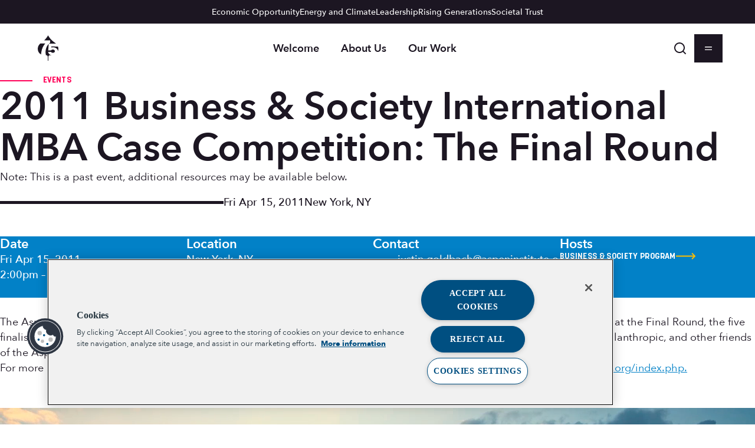

--- FILE ---
content_type: text/css
request_url: https://www.aspeninstitute.org/wp-content/themes/aspen-institute/dist/block-editor/blocks/event-label/style.css?ver=1764820825
body_size: -219
content:
.event-label{color:var(--wdg-color-medium-blue);font-family:var(--wdg-font-heading-alt);font-size:var(--wdg-font-size-kicker);font-weight:700;letter-spacing:.024em;line-height:var(--wdg-font-heading-line-height, 1.2);text-transform:uppercase}.has-background:not(.has-white-background-color) .event-label{color:var(--wdg-color-accent)}

/*# sourceMappingURL=style.css.map */

--- FILE ---
content_type: text/css
request_url: https://www.aspeninstitute.org/wp-content/themes/aspen-institute/dist/block-editor/blocks/post-taxonomies/style.css?ver=1764820825
body_size: -132
content:
.post-taxonomies{display:flex;flex-wrap:wrap;font-size:var(--wdg-font-size-xsmall);gap:var(--wdg-gap-xsmall);line-height:1}.post-taxonomies .post-taxonomies__layout{align-items:center;display:flex;flex-wrap:wrap;gap:var(--wdg-gap-xsmall);margin:0 !important}.post-taxonomies .post-taxonomies__label{color:var(--wdg-color-link);font-weight:700}.post-taxonomies .post-taxonomy{display:flex;flex-wrap:wrap;gap:var(--wdg-gap-xsmall);list-style:none;margin:0;padding:0}.post-taxonomies .post-taxonomy__term{margin:0}.post-taxonomies .post-taxonomy__term::before{content:"|";padding-inline-end:var(--wdg-gap-xsmall)}.post-taxonomies .post-taxonomies__layout:first-child>.post-taxonomy:first-child>.post-taxonomy__term:first-child::before{content:unset}.event-label+.post-taxonomies::before{content:"|"}

/*# sourceMappingURL=style.css.map */

--- FILE ---
content_type: text/css
request_url: https://www.aspeninstitute.org/wp-content/themes/aspen-institute/dist/block-editor/blocks/event-actions/style.css?ver=1764820825
body_size: 178
content:
@keyframes fadeDown{from{transform:translateY(-2rem);opacity:0}to{transform:translateY(0);opacity:1}}.event-actions__dialog{align-items:center;background-color:rgba(0,0,0,0);border:none;height:calc(100vh - var(--wp-admin--admin-bar--height, 0px));justify-content:center;left:0;max-height:none;max-width:none;padding:var(--wdg-gap-gutter);position:fixed;top:var(--wp-admin--admin-bar--height, 0px);width:100vw}.event-actions__dialog::backdrop{background-color:var(--wdg-color-white-90);filter:blur(6px)}.event-actions__dialog-layout{background-color:var(--wdg-color-white);border:2px solid var(--wdg-color-text);max-width:30rem;min-width:50%;padding:var(--wdg-gap-block);position:relative}.event-actions__dialog-actions{position:absolute;top:-12px;right:-12px}.event-actions__dialog-close{background-color:var(--wdg-color-text, var(--wdg-color-tonal-black));color:var(--wdg-color-background, var(--wdg-color-white));border-radius:50%;padding:.25em}.event-actions__dialog[open]{display:flex}.event-actions__dialog[open] .event-actions__dialog-layout{opacity:0;animation-name:fadeDown;animation-timing-function:var(--wdg-ease-out-back);animation-duration:500ms;animation-fill-mode:forwards;animation-delay:250ms}.event-actions__calendar-buttons{display:flex;flex-direction:column;gap:var(--wdg-gap-xsmall)}.event-actions__calendar-link.wp-block-button__link>svg{max-height:2.5em}

/*# sourceMappingURL=style.css.map */

--- FILE ---
content_type: text/css
request_url: https://www.aspeninstitute.org/wp-content/themes/aspen-institute/dist/block-editor/blocks/event-datetime/style.css?ver=1764820825
body_size: -396
content:
.event-datetime{font-weight:500}

/*# sourceMappingURL=style.css.map */

--- FILE ---
content_type: text/css
request_url: https://www.aspeninstitute.org/wp-content/themes/aspen-institute/dist/block-editor/blocks/event-location/style.css?ver=1764820825
body_size: -407
content:
.event-location{font-weight:500}

/*# sourceMappingURL=style.css.map */

--- FILE ---
content_type: text/css
request_url: https://www.aspeninstitute.org/wp-content/themes/aspen-institute/dist/block-editor/blocks/event-metadata/style.css?ver=1764820825
body_size: -254
content:
.event-metadata{display:flex;gap:var(--wdg-gap-small);flex-wrap:wrap;align-items:center}.event-metadata .wp-block-separator{flex-basis:30%;height:5px;background-color:var(--wdg-color-separtor, var(--wdg-color-text))}

/*# sourceMappingURL=style.css.map */

--- FILE ---
content_type: text/css
request_url: https://www.aspeninstitute.org/wp-content/themes/aspen-institute/dist/block-editor/blocks/event-contact/style.css?ver=1764820825
body_size: -256
content:
.event-contact{display:flex;gap:var(--wdg-gap-2xsmall);flex-direction:column;margin-inline:0;padding-inline:0;font-weight:500}.event-contact__link{align-items:center;display:flex;gap:var(--wdg-gap-xsmall);text-decoration:underline}.event-contact__link svg{color:var(--wdg-color-link-hover)}.event-contact__link svg,.event-contact__link .svg{flex:none;line-height:1}

/*# sourceMappingURL=style.css.map */

--- FILE ---
content_type: text/css
request_url: https://www.aspeninstitute.org/wp-content/themes/aspen-institute/dist/block-editor/blocks/event-hosts/style.css?ver=1764820825
body_size: -105
content:
.event-hosts{list-style:none;padding:0;display:flex;gap:var(--wdg-gap-xsmall);flex-direction:column}.event-hosts__host a{align-items:center;color:inherit;display:flex;font-family:var(--wdg-font-heading-alt);font-size:var(--wdg-font-size-kicker);font-weight:700;gap:var(--wdg-gap-xsmall);letter-spacing:.024em;line-height:var(--wdg-font-heading-line-height, 1.2);text-decoration:none;text-transform:uppercase}.event-hosts__host a svg{color:var(--wdg-color-accent)}.event-hosts__host a:hover{text-decoration:underline}

/*# sourceMappingURL=style.css.map */

--- FILE ---
content_type: text/css
request_url: https://www.aspeninstitute.org/wp-content/themes/aspen-institute/dist/block-editor/blocks/card-slider/style.css?ver=1764820825
body_size: 755
content:
.card-slider{--wdg-card-slider-gap: var( --wdg-gap-gutter );--wdg-card-slider-max-width: var( --wdg-width-wide );--wdg-card-slider-margin: calc( ( 100vw - var( --wdg-card-slider-max-width ) ) / 2 );--wdg-card-slider-viewable: 1;display:flex;flex-direction:column;margin-inline:calc(var(--wdg-gap-gutter)*-1);max-width:none;overflow:hidden;row-gap:var(--wdg-gap-medium)}.card-slider.has-background{padding-block:var(--wdg-gap-block)}.card-slider.has-grid-spacing-none .card-slider__content{--gap: calc( var( --wdg-gap-small ) * 1.5 );--wdg-card-slider-gap: 0}.card-slider.has-grid-spacing-none .card-slider__content>*{--wdg-card-slider-gap: var( --wdg-gap-small )}.card-slider.has-grid-spacing-small .card-slider__content{--wdg-card-slider-gap: var( --wdg-gap-small )}.card-slider.has-grid-spacing-medium .card-slider__content{--wdg-card-slider-gap: var( --wdg-gap-medium )}.card-slider.has-grid-spacing-large .card-slider__content{--wdg-card-slider-gap: var( --wdg-gap-large )}.card-slider__header,.card-slider__description{align-items:flex-start;display:flex;flex-direction:column;gap:var(--wdg-gap-block);justify-content:space-between;padding-inline:max(var(--wdg-gap-gutter),var(--wdg-card-slider-margin))}@media(min-width: 62em){.card-slider__header,.card-slider__description{flex-direction:row}}.card-slider__header p,.card-slider__description p{align-self:center;margin:0}.card-slider__header .wp-block-heading,.card-slider__description .wp-block-heading{margin:0}@media(min-width: 62em){.card-slider__header .wp-block-heading,.card-slider__description .wp-block-heading{flex:0 0 33.333%}}.card-slider__nav{align-items:center;display:flex;flex-grow:1;gap:var(--wdg-gap-2xsmall);justify-content:flex-end;margin:0;padding-inline:max(var(--wdg-gap-gutter),var(--wdg-card-slider-margin))}.card-slider__nav::before{background-color:var(--wdg-color-text-alpha);content:"";flex:1 1 auto;height:1px;margin-inline:var(--wdg-gap-block);order:2}.card-slider__nav .wp-block-heading{order:1}.card-slider__go--back[type=button],.card-slider__go--forward[type=button]{align-items:center;-webkit-appearance:none;-moz-appearance:none;appearance:none;background-color:rgba(0,0,0,0);border:2px solid rgba(var(--wdg-color-text-rgb, currentColor), 0.3);border-radius:50%;flex-shrink:0;height:clamp(3rem,1.54vw + 2.62rem,5rem);inset-block-start:0;inset-inline:auto;justify-content:center;margin:0;order:3;padding:0;position:relative;transition:border-color 250ms var(--wdg-ease-in-out-quad),opacity 250ms var(--wdg-ease-in-out-quad);width:clamp(3rem,1.54vw + 2.62rem,5rem)}.card-slider__go--back[type=button][disabled],.card-slider__go--forward[type=button][disabled]{background-color:var(--wdg-color-button-background);color:var(--wdg-color-button-text);opacity:.5;pointer-events:none}.card-slider__go--back[type=button]:hover,.card-slider__go--back[type=button]:focus,.card-slider__go--forward[type=button]:hover,.card-slider__go--forward[type=button]:focus{border-color:rgba(var(--wdg-color-text-rgb), 0.8)}.card-slider__go--back[type=button]::after,.card-slider__go--forward[type=button]::after{content:"";display:none}.card-slider__go--back[type=button] svg,.card-slider__go--forward[type=button] svg{fill:currentColor;height:50%;width:50%}.card-slider__content{display:flex;flex-wrap:nowrap;gap:var(--wdg-card-slider-gap);overflow:auto;padding-inline:max(var(--wdg-gap-gutter),var(--wdg-card-slider-margin));scroll-padding:max(var(--wdg-gap-gutter),var(--wdg-card-slider-margin));scroll-snap-type:x mandatory;scrollbar-width:none}.card-slider__content::-webkit-scrollbar{display:none}.card-slider__content>*{flex:none;scroll-snap-align:start;width:calc(100% - var(--wdg-card-slider-gap)*2)}@media(min-width: 48em){.card-slider{--wdg-card-slider-viewable: 3}.card-slider__content{--gap: calc( var( --wdg-card-slider-gap ) * 1.5 )}.card-slider__content>*{width:calc(var(--wdg-card-slider-max-width)/var(--wdg-card-slider-viewable) - var(--gap)*(var(--wdg-card-slider-viewable) - 1)/var(--wdg-card-slider-viewable))}}

/*# sourceMappingURL=style.css.map */

--- FILE ---
content_type: application/x-javascript
request_url: https://www.aspeninstitute.org/wp-content/themes/aspen-institute/dist/block-editor/blocks/events-list/view-script.js?ver=63406100e7d7035c3beb
body_size: 91
content:
!function(){var e={};!function(){"use strict";function e(e){const t=e.querySelector(".program-list__search"),o=e.querySelector(".program-list__no-items"),r=Array.from(e.querySelectorAll(".program-list__item")).map((e=>({node:e,value:e.textContent.toLowerCase().replace(/\s/g,"")}))),n=e=>{const n=t.value.toLowerCase().replace(/\s/g,"");let l=0;for(const e of r)e.value.includes(n)?(l++,e.node.removeAttribute("hidden")):e.node.hidden=!0;l>0?o.hidden=!0:o.removeAttribute("hidden")};t.addEventListener("input",function(e){let t=arguments.length>1&&void 0!==arguments[1]?arguments[1]:100,o=null;const r=()=>{clearTimeout(o),o=null};function n(){for(var n=arguments.length,l=new Array(n),s=0;s<n;s++)l[s]=arguments[s];r(),o=setTimeout((()=>{e(...l)}),t)}return n.cancel=r,n}(n,50)),n()}for(const t of document.querySelectorAll(".program-list"))e(t)}();var t=wdg.blocks.eventsList=void 0===wdg.blocks.eventsList?{}:wdg.blocks.eventsList;for(var o in e)t[o]=e[o];e.__esModule&&Object.defineProperty(t,"__esModule",{value:!0})}();
//# sourceMappingURL=view-script.js.map

--- FILE ---
content_type: application/x-javascript
request_url: https://www.aspeninstitute.org/wp-content/themes/aspen-institute/dist/block-editor/blocks/card-slider/view-script.js?ver=8e4e1e9eb118577e8c0d
body_size: 614
content:
!function(){var t={d:function(e,s){for(var i in s)t.o(s,i)&&!t.o(e,i)&&Object.defineProperty(e,i,{enumerable:!0,get:s[i]})},o:function(t,e){return Object.prototype.hasOwnProperty.call(t,e)},r:function(t){"undefined"!=typeof Symbol&&Symbol.toStringTag&&Object.defineProperty(t,Symbol.toStringTag,{value:"Module"}),Object.defineProperty(t,"__esModule",{value:!0})}},e={};!function(){"use strict";t.r(e),t.d(e,{Slider:function(){return s}});class s{constructor(t,e){this.node=t,this.opts={back:".card-slider__go--back",forward:".card-slider__go--forward",content:".card-slider__content",items:".card-slider__content > *",sticky:!0,...e},this.node&&(this.interval=null,this.querySelectors(),window.addEventListener("resize",this.setState.bind(this)),this.content.addEventListener("scroll",this.setState.bind(this)),this.forward.addEventListener("click",this.forwardIndex.bind(this)),this.back.addEventListener("click",this.backIndex.bind(this)),this.setIndex(0),this.setState())}querySelectors(){this.back=this.node.querySelector(this.opts.back),this.forward=this.node.querySelector(this.opts.forward),this.content=this.node.querySelector(this.opts.content),this.items=this.node.querySelectorAll(this.opts.items),this.back||(this.back=document.createElement("button")),this.forward||(this.forward=document.createElement("button"))}setState(){const t=this.items[0],e=this.items[this.items.length-1];t&&t.offsetLeft-this.content.scrollLeft>=0?this.back.disabled=!0:this.back.removeAttribute("disabled"),e&&this.content.scrollLeft+this.content.offsetWidth>=e.offsetLeft+e.offsetWidth-1?this.forward.disabled=!0:this.forward.removeAttribute("disabled")}getIndex(){const t=this.getPaddingOffset(),e=[...this.items].map((e=>Math.abs(e.offsetLeft-this.content.scrollLeft-t)));return e.indexOf(Math.min(...e))}getPaddingOffset(){return Math.max(parseInt(getComputedStyle(this.content).paddingLeft,10),0)}setIndex(t){let e=arguments.length>1&&void 0!==arguments[1]?arguments[1]:"smooth";if(this.items.length>0&&t<=this.items.length){const s=this.items[t].offsetLeft-this.getPaddingOffset();this.content.scrollTo({left:Math.max(0,s),behavior:e})}else this.scrollInterval>0&&(clearInterval(this.scrollInterval),this.scrollInterval=null)}backIndex(){this.setIndex(Math.round(Math.max(this.getIndex()-1,0)))}forwardIndex(){this.setIndex(Math.round(Math.min(this.getIndex()+1,this.items.length-1)))}}document.addEventListener("DOMContentLoaded",(()=>{document.querySelectorAll(".card-slider").forEach((t=>{new s(t,{...t.dataset})}))}))}();var s=wdg.blocks.cardSlider=void 0===wdg.blocks.cardSlider?{}:wdg.blocks.cardSlider;for(var i in e)s[i]=e[i];e.__esModule&&Object.defineProperty(s,"__esModule",{value:!0})}();
//# sourceMappingURL=view-script.js.map

--- FILE ---
content_type: application/x-javascript
request_url: https://www.aspeninstitute.org/wp-content/themes/aspen-institute/dist/block-editor/blocks/global-nav/view-script.js?ver=59b7d56626e6a6c16028
body_size: 2618
content:
!function(){var t={d:function(e,a){for(var s in a)t.o(a,s)&&!t.o(e,s)&&Object.defineProperty(e,s,{enumerable:!0,get:a[s]})},o:function(t,e){return Object.prototype.hasOwnProperty.call(t,e)},r:function(t){"undefined"!=typeof Symbol&&Symbol.toStringTag&&Object.defineProperty(t,Symbol.toStringTag,{value:"Module"}),Object.defineProperty(t,"__esModule",{value:!0})}},e={};!function(){"use strict";function a(){let t=arguments.length>0&&void 0!==arguments[0]?arguments[0]:document,e=arguments.length>1&&void 0!==arguments[1]?arguments[1]:'button, [href], input:not([type="hidden"]), select, textarea, [tabindex]:not([tabindex="-1"]';return Array.from(t.querySelectorAll(e)).filter((t=>null!==t.offsetParent))}function s(){return a(arguments.length>0&&void 0!==arguments[0]?arguments[0]:document)[0]??null}function i(t){let e=arguments.length>1&&void 0!==arguments[1]?arguments[1]:{preventScroll:!0};const a=s(t);return a?(a.focus(e),a):null}function n(t){return window.requestAnimationFrame((()=>window.requestAnimationFrame(t)))}t.r(e),t.d(e,{GlobalNav:function(){return o},default:function(){return l},focusWithin:function(){return i},getFirstFocusableNode:function(){return s},getFocusableNodes:function(){return a},requestAnimationFrame:function(){return n}});class o{constructor(t){this.node=t,this.store={},this.activeClass="global-nav__item--active",this.contentActiveClass="global-nav__content--active",this.coverActiveClass="global-nav__cover--active",this.closer=this.node.querySelector(".global-nav__close"),this.actionSearch=this.node.querySelector(".global-nav__action--search"),this.quote=this.node.querySelector(".global-nav__quote"),this.primary=this.node.querySelector(".global-nav__column--primary"),this.primaryIndicator=this.primary.querySelector(".global-nav__indicator"),this.secondary=this.node.querySelector(".global-nav__column--secondary"),this.secondaryIndicator=this.secondary.querySelector(".global-nav__indicator"),this.tertiary=this.node.querySelector(".global-nav__column--tertiary"),this.opened=!1,this.mode="menu",this.modes=["menu","search"],this.previousActiveElement=null,this.lastKeydown=null,this.isScrolling=!1,this.active={primary:null,secondary:null};for(let e of this.node.querySelectorAll(".global-nav__item")){const a=e.closest(".global-nav__content"),s=e.querySelector(".global-nav__item-text")?.textContent??"",i=a?t.querySelector(`.global-nav__item[data-uuid="${a.dataset.parent}"]`):null,n=t.querySelector(`.global-nav__content[data-parent="${e.dataset.uuid}"]`),o=t.querySelector(`.global-nav__cover[data-parent="${e.dataset.uuid}"]`),l=e.closest(".global-nav__column--primary")?"primary":e.closest(".global-nav__column--secondary")?"secondary":null,r=n?n.querySelector(".global-nav__content-back"):null,c=e.querySelector(".global-nav__item-arrow"),d=e.dataset.proxy??null,h=e.dataset.hash??null;s&&r&&(r.querySelector(".global-nav__content-back-text").textContent=s),this.store[e.dataset.uuid]={item:e,title:s,child:n,cover:o,parent:a,stepParent:i,proxy:d,type:l,back:r,hash:h,arrow:c,active:!1}}this.node.addEventListener("click",(t=>{let e=t.target;for(this.lastKeydown=null;e&&e.parentNode&&e!==this.node;){if(e.matches(".global-nav__close"))return t.preventDefault(),this.close();if(e.matches(".global-nav__column--tertiary .global-nav__content-back"))return t.preventDefault(),this.deactivate(this.active.secondary);if(e.matches(".global-nav__column--secondary .global-nav__content-back"))return t.preventDefault(),this.active.secondary&&this.deactivate(this.active.secondary),this.deactivate(this.active.primary);if(e.matches(".global-nav__item")){const{uuid:a}=e.dataset,{child:s,proxy:i}=this.store[a];if(a&&s||i)return t.preventDefault(),this.activate(a)}e=e.parentNode}})),this.node.addEventListener("blur",(t=>{if(!t.target.matches(".global-nav__content .global-nav__item > .global-nav__link"))return;const e=t.target.closest(".global-nav__content"),a=t.target.closest(".global-nav__item");if(!e.dataset.parent)return;const s=this.node.querySelector(`.global-nav__item[data-uuid="${e.dataset.parent}"]`);a.matches(":first-child")&&this.lastKeydown&&this.lastKeydown.shiftKey&&"Tab"===this.lastKeydown.key&&i(s),a.matches(":last-child")&&this.lastKeydown&&!this.lastKeydown.shiftKey&&"Tab"===this.lastKeydown.key&&s.nextElementSibling&&i(s.nextElementSibling)}),!0),this.node.addEventListener("focus",(t=>{t.target.matches(".global-nav__column--primary .global-nav__item > .global-nav__link")&&this.lastKeydown&&"Tab"===this.lastKeydown.key&&this.active.primary&&t.target.closest(".global-nav__item").dataset.uuid!==this.active.primary&&(this.deactivate(this.active.primary),this.active.secondary&&this.deactivate(this.active.secondary))}),!0),this.node.addEventListener("keydown",(t=>{this.lastKeydown=t}),!0),this.node.addEventListener("keyup",(t=>{let e=t.target;for(;e&&e!==this.node;){if(["INPUT","TEXTAREA"].includes(t.target.tagName))return;e=e.parentNode}e===this.node&&"Escape"===t.key&&this.close()}),!0),this.node.addEventListener("scroll",(()=>{this.isScrolling=!0,this.node.classList.add("global-nav--is-scrolling"),this.moveIndicators()}),!0),this.node.addEventListener("scroll",function(t){let e=arguments.length>1&&void 0!==arguments[1]?arguments[1]:100,a=null;const s=()=>{clearTimeout(a),a=null};function i(){for(var i=arguments.length,n=new Array(i),o=0;o<i;o++)n[o]=arguments[o];s(),a=setTimeout((()=>{t(...n)}),e)}return i.cancel=s,i}((()=>{this.isScrolling=!1,this.node.classList.remove("global-nav--is-scrolling")}),200),!0),this.node.addEventListener("transitionend",this.moveIndicators.bind(this)),document.body.addEventListener("global-nav:open",(()=>this.open())),document.body.addEventListener("global-nav:close",(()=>this.close())),document.body.addEventListener("global-nav:menu",(()=>this.open("menu"))),document.body.addEventListener("global-nav:search",(()=>this.open("search"))),document.body.addEventListener("global-nav:activate",(t=>{let{hash:e}=t.detail;if(e){e=e.replace(/^#/,"");for(const t in this.store)if(this.store[t].hash===e)return this.open("menu"),void this.activate(t)}}).bind(this)),window.addEventListener("resize",this.moveIndicators.bind(this)),this.setMode("menu"),setTimeout((()=>this.node.classList.add("global-nav--ready")),1)}moveIndicators(){const t="global-nav__indicator--active";if(this.active.primary){const{arrow:e}=this.store[this.active.primary],{top:a}=e.getBoundingClientRect();this.primaryIndicator.style.top=`${a}px`,this.primaryIndicator.classList.contains(t)||setTimeout((()=>this.primaryIndicator.classList.add(t)),400)}else this.primaryIndicator.classList.remove(t);if(this.active.secondary){const{arrow:e}=this.store[this.active.secondary],{top:a}=e.getBoundingClientRect();this.secondaryIndicator.style.top=`${a}px`,this.secondaryIndicator.classList.contains(t)||setTimeout((()=>this.secondaryIndicator.classList.add(t)),400)}else this.secondaryIndicator.classList.remove(t)}activate(t){if(!t||!this.store[t])return;if(t===this.active.primary)return this.active.primary=null,this.active.secondary=null,this.deactivate(t);if(t===this.active.secondary)return this.active.secondary=null,this.deactivate(t);const{type:e,item:a,child:s,cover:o,proxy:l}=this.store[t],r=this.active.primary?this.store[this.active.primary]:null,c=this.active.secondary?this.store[this.active.secondary]:null;if(l&&this.store[l])return this.store[l].stepParent&&this.activate(this.store[l].stepParent.dataset.uuid),this.activate(this.store[t].proxy);"primary"===e?(r&&(r.item.classList.remove(this.activeClass),r.child.classList.remove(this.contentActiveClass),r.child.hidden=!0,r.cover&&r.cover.classList.remove(this.coverActiveClass)),c&&(c.item.classList.remove(this.activeClass),c.child.classList.remove(this.contentActiveClass),c.child.hidden=!0),this.active.primary=t,this.active.secondary=null,s.removeAttribute("hidden"),n((()=>{a.classList.add(this.activeClass),s.classList.add(this.contentActiveClass),i(s),o&&o.classList.add(this.coverActiveClass)}))):"secondary"===e&&(c&&(c.item.classList.remove(this.activeClass),c.child.classList.remove(this.contentActiveClass),c.child.hidden=!0),this.active.secondary=t,s.removeAttribute("hidden"),n((()=>{a.classList.add(this.activeClass),s.classList.add(this.contentActiveClass),i(s)}))),this.setState(),this.moveIndicators(),this.dispatchEvent("global-nav:activated")}setState(){this.active.primary||this.active.secondary?this.node.classList.add("global-nav--active"):this.node.classList.remove("global-nav--active"),this.active.primary?(this.node.classList.add("global-nav--primary-active"),this.primary.classList.add("global-nav__column--active")):(this.node.classList.remove("global-nav--primary-active"),this.primary.classList.remove("global-nav__column--active")),this.active.secondary?(this.node.classList.add("global-nav--secondary-active"),this.secondary.classList.add("global-nav__column--active")):(this.node.classList.remove("global-nav--secondary-active"),this.secondary.classList.remove("global-nav__column--active"))}deactivate(t){if(!t||"string"==typeof t&&!this.store[t])return;const{item:e,child:a,cover:s}=this.store[t];this.active.primary===t&&(this.active.primary=null),this.active.secondary===t&&(this.active.secondary=null),e.classList.remove(this.activeClass),a.classList.remove(this.contentActiveClass),a.hidden=!0,s&&s.classList.remove(this.coverActiveClass),this.setState(),this.moveIndicators(),this.dispatchEvent("global-nav:deactivated")}setMode(t){this.modes.includes(t)&&(this.mode&&this.node.classList.remove(`global-nav--${this.mode}`),this.mode=t,this.node.classList.add(`global-nav--${this.mode}`),this.dispatchEvent(`global-nav:mode:${this.mode}`))}open(t){t&&this.setMode(t),this.node.classList.add("global-nav--open"),document.body.classList.add("has-global-nav"),this.opened=!0;const e=this.node.querySelector(".global-nav__action--close");e&&e.focus(),this.moveIndicators(),this.dispatchEvent("global-nav:opened")}close(){document.body.classList.remove("has-global-nav"),this.deactivate(this.active.primary),this.deactivate(this.active.secondary),this.node.classList.remove("global-nav--open","global-nav--active"),this.opened=!1,this.dispatchEvent("global-nav:closed")}toggle(){return this.opened?this.close():this.open()}dispatchEvent(t){let e=arguments.length>1&&void 0!==arguments[1]?arguments[1]:{};return this.node.dispatchEvent(new CustomEvent(t,{bubbles:!0,cancelable:!1,detail:{...e,controller:this}}))}}var l=new o(document.querySelector(".global-nav"))}();var a=wdg.blocks.globalNav=void 0===wdg.blocks.globalNav?{}:wdg.blocks.globalNav;for(var s in e)a[s]=e[s];e.__esModule&&Object.defineProperty(a,"__esModule",{value:!0})}();
//# sourceMappingURL=view-script.js.map

--- FILE ---
content_type: application/x-javascript
request_url: https://www.aspeninstitute.org/wp-content/themes/aspen-institute/dist/block-editor/blocks/event-metadata/view-script.js?ver=cc8363b065d2db1200da
body_size: -241
content:
!function(){var e=function(e){"undefined"!=typeof Symbol&&Symbol.toStringTag&&Object.defineProperty(e,Symbol.toStringTag,{value:"Module"}),Object.defineProperty(e,"__esModule",{value:!0})},t={};!function(){"use strict";e(t)}();var o=wdg.blocks.eventMetadata=void 0===wdg.blocks.eventMetadata?{}:wdg.blocks.eventMetadata;for(var a in t)o[a]=t[a];t.__esModule&&Object.defineProperty(o,"__esModule",{value:!0})}();
//# sourceMappingURL=view-script.js.map

--- FILE ---
content_type: application/x-javascript
request_url: https://www.aspeninstitute.org/wp-content/themes/aspen-institute/dist/block-editor/blocks/event-actions/view-script.js?ver=a46abbf0031e4d59792a
body_size: -67
content:
!function(){var e=function(e){"undefined"!=typeof Symbol&&Symbol.toStringTag&&Object.defineProperty(e,Symbol.toStringTag,{value:"Module"}),Object.defineProperty(e,"__esModule",{value:!0})},t={};!function(){"use strict";e(t);for(const e of document.querySelectorAll(".event-actions")){const t=e.querySelector(".event-actions__add-to-calendar"),o=e.querySelector(".event-actions__dialog");t&&o&&(t.addEventListener("click",(e=>{e.preventDefault(),o.showModal()})),o.addEventListener("click",(e=>{e.target===o&&o.close()}),!0))}}();var o=wdg.blocks.eventActions=void 0===wdg.blocks.eventActions?{}:wdg.blocks.eventActions;for(var n in t)o[n]=t[n];t.__esModule&&Object.defineProperty(o,"__esModule",{value:!0})}();
//# sourceMappingURL=view-script.js.map